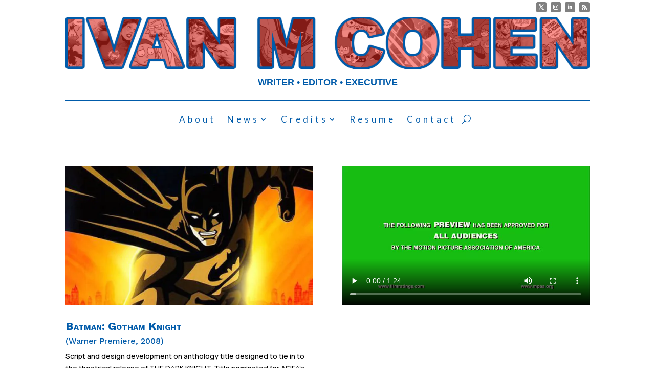

--- FILE ---
content_type: text/css
request_url: http://ivanmcohen.com/wp-content/et-cache/546/et-divi-dynamic-tb-6-tb-94-546-late.css?ver=1766521993
body_size: 219
content:
@font-face{font-family:ETmodules;font-display:block;src:url(//ivanmcohen.com/wp-content/themes/Divi/core/admin/fonts/modules/social/modules.eot);src:url(//ivanmcohen.com/wp-content/themes/Divi/core/admin/fonts/modules/social/modules.eot?#iefix) format("embedded-opentype"),url(//ivanmcohen.com/wp-content/themes/Divi/core/admin/fonts/modules/social/modules.woff) format("woff"),url(//ivanmcohen.com/wp-content/themes/Divi/core/admin/fonts/modules/social/modules.ttf) format("truetype"),url(//ivanmcohen.com/wp-content/themes/Divi/core/admin/fonts/modules/social/modules.svg#ETmodules) format("svg");font-weight:400;font-style:normal}

--- FILE ---
content_type: text/css
request_url: http://ivanmcohen.com/wp-content/themes/Divi-child/style.css?ver=4.27.5
body_size: 201
content:
/*
 Theme Name:     Divi Child
 Theme URI: http://www.elegantthemes.com/gallery/divi/
 Description:    Divi Child Theme
 Author:         Tom Palmer
 Author URI:     https://www.roninstudio.com
 Template:       Divi
 Version:        1.0.0
*/
 
 
/* =Theme customization starts here
------------------------------------------------------- */

--- FILE ---
content_type: text/css
request_url: http://ivanmcohen.com/wp-content/et-cache/546/et-core-unified-546.min.css?ver=1766521993
body_size: 564
content:
.rbt-history-blocks{margin-top:10px!important}.rbt-history-block{margin-bottom:20px!important}.rbt-history-place-time{padding-bottom:0px!important}.rbt-history-description{margin-top:5px!important}.rbt-history-description ul{margin-left:20px!important}.rbt-history-company-school p,.rbt-history-dates{display:none}.rbt-introduction{margin-bottom:20px!important}.rbt-section-heading{margin:0 0 0 0!important}.rbt-section-heading h2,.rbt-history-dates h4,.rbt-history-job-degree h5{padding:0!important}.rb-template-default .rbt-history-blocks .rbt-history-block>div::before{content:none}.rb-template-default .rbt-history-blocks .rbt-history-block .rbt-history-job-degree::after{content:none}.rb-template-default .rbt-history-blocks .rbt-history-block .rbt-history-job-degree{font-weight:normal}.rb_resume .et_post_meta_wrapper{display:none}.pa-blog-image-16-9 .entry-featured-image-url{padding-top:56.25%;display:block}.pa-blog-image-16-9 .entry-featured-image-url img{position:absolute;height:100%;width:100%;top:0;left:0;right:0;bottom:0;object-fit:cover}.wp-pagenavi a,.wp-pagenavi span{padding:0.3em 0.8em!important;font-size:1.1em!important;color:#333333;line-height:1.1em;background:#eeeeee;transition:all .5s}.wp-pagenavi span.current{color:#ffffff!important;background:#600d07!important}.wp-pagenavi a:hover{color:#ffffff!important;background:#600d07!important}.wp-pagenavi .pages{background:none}#reporting_portfolio .post-meta a[rel=tag]{pointer-events:none}.et_pb_section_0_tb_body{padding:20px}

--- FILE ---
content_type: text/css
request_url: http://ivanmcohen.com/wp-content/et-cache/546/et-core-unified-tb-6-tb-94-deferred-546.min.css?ver=1766521993
body_size: 406
content:
.et_pb_section_0_tb_footer.et_pb_section{padding-top:18px;padding-bottom:0px}.et_pb_row_0_tb_footer{background-color:#600d07}.et_pb_row_0_tb_footer.et_pb_row{padding-top:50px!important;padding-bottom:100px!important;padding-top:50px;padding-bottom:100px}.et_pb_text_0_tb_footer.et_pb_text,.et_pb_text_1_tb_footer.et_pb_text{color:#FFFFFF!important}.et_pb_text_0_tb_footer{margin-bottom:0px!important}.et_pb_social_media_follow_0_tb_footer{filter:saturate(0%);backface-visibility:hidden}html:not(.et_fb_edit_enabled) #et-fb-app .et_pb_social_media_follow_0_tb_footer:hover{filter:saturate(0%)}body #page-container .et_pb_section ul.et_pb_social_media_follow_0_tb_footer .follow_button:before,body #page-container .et_pb_section ul.et_pb_social_media_follow_0_tb_footer .follow_button:after{display:none!important}.et_pb_social_media_follow_network_0_tb_footer a.icon,.et_pb_social_media_follow_network_1_tb_footer a.icon,.et_pb_social_media_follow_network_2_tb_footer a.icon,.et_pb_social_media_follow_network_3_tb_footer a.icon{background-color:#808080!important}@media only screen and (max-width:980px){.et_pb_text_1_tb_footer{padding-right:5%!important;padding-left:5%!important}}@media only screen and (max-width:767px){.et_pb_text_1_tb_footer{padding-right:10%!important;padding-left:10%!important}}

--- FILE ---
content_type: text/css
request_url: http://ivanmcohen.com/wp-content/et-cache/546/et-divi-dynamic-tb-6-tb-94-546-late.css
body_size: 219
content:
@font-face{font-family:ETmodules;font-display:block;src:url(//ivanmcohen.com/wp-content/themes/Divi/core/admin/fonts/modules/social/modules.eot);src:url(//ivanmcohen.com/wp-content/themes/Divi/core/admin/fonts/modules/social/modules.eot?#iefix) format("embedded-opentype"),url(//ivanmcohen.com/wp-content/themes/Divi/core/admin/fonts/modules/social/modules.woff) format("woff"),url(//ivanmcohen.com/wp-content/themes/Divi/core/admin/fonts/modules/social/modules.ttf) format("truetype"),url(//ivanmcohen.com/wp-content/themes/Divi/core/admin/fonts/modules/social/modules.svg#ETmodules) format("svg");font-weight:400;font-style:normal}